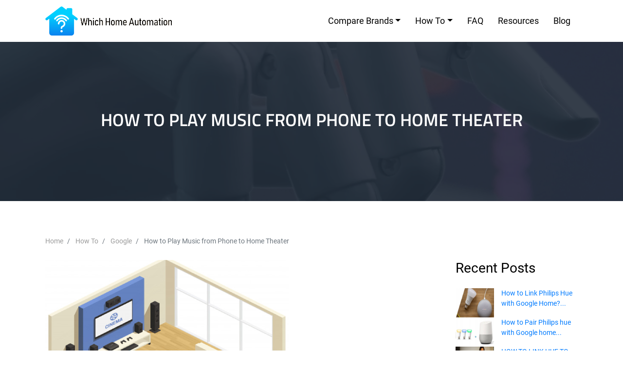

--- FILE ---
content_type: text/html; charset=UTF-8
request_url: https://www.whichhomeautomation.com/how-to/google/play-music-from-phone-to-home-theater/
body_size: 9337
content:
<!DOCTYPE html>
<html lang="en">
    <head>
        <meta charset="utf-8">
        <meta http-equiv="X-UA-Compatible" content="IE=edge">
        <meta name="viewport" content="width=device-width, initial-scale=1">
        <meta http-equiv="content-language" content="en-us">
        <meta name="viewport" content="width=device-width, height=device-height, initial-scale=1.0, maximum-scale=1.0, user-scalable=0">
        <link rel="canonical" href="https://www.whichhomeautomation.com/how-to/google/play-music-from-phone-to-home-theater/" />
        <title>How to Play Music from Phone to Home Theater? | Smart Theater</title>
        <meta name="description" content="How to Play Music from Phone to Home Theater? Here are the methods to play music from a phone to a home theater system via USB. Check out the product now!"/>
        <meta name="keywords" content="play music from phone to home theater, how to play music from phone, home theater system, Play Music From Phone, Home Theater Music From Phone, Home Theater, play Music from Phone to Home Theater"/>
        <meta property="og:title" content="How to Play Music from Phone to Home Theater? | Smart Theater"/>
        <meta property="og:description" content="How to Play Music from Phone to Home Theater? Here are the methods to play music from a phone to a home theater system via USB. Check out the product now!"/>
        <meta property="og:url" content="https://www.whichhomeautomation.com/"/>
        <meta property="og:image" content="https://www.whichhomeautomation.com/how-to/images/play-music-phone-to-home-theater.png"/>
                <link rel="preconnect" href="https://fonts.googleapis.com">
<link rel="preconnect" href="https://fonts.gstatic.com" crossorigin>
<!--<link href="https://fonts.googleapis.com/css2?family=Barlow+Condensed:wght@400;500&family=Roboto:wght@400;700&family=Titillium+Web:wght@400;600;700&display=swap" rel="preload" as="style">-->
<link rel="preload" href="https://fonts.gstatic.com/s/roboto/v30/KFOmCnqEu92Fr1Mu4mxK.woff2" as="font" type="font/woff2" fetchpriority="high" crossorigin>
<link rel="preload" href="https://fonts.gstatic.com/s/roboto/v30/KFOlCnqEu92Fr1MmWUlfBBc4.woff2" as="font" type="font/woff2" fetchpriority="high" crossorigin>
<link rel="preload" href="https://fonts.gstatic.com/s/titilliumweb/v15/NaPecZTIAOhVxoMyOr9n_E7fdMPmDQ.woff2" as="font" type="font/woff2" fetchpriority="high" crossorigin>
<link rel="preload" href="https://fonts.gstatic.com/s/titilliumweb/v15/NaPDcZTIAOhVxoMyOr9n_E7ffBzCGItzYw.woff2" as="font" type="font/woff2" fetchpriority="high" crossorigin>
<link rel="preload" href="https://fonts.gstatic.com/s/titilliumweb/v15/NaPDcZTIAOhVxoMyOr9n_E7ffHjDGItzYw.woff2" as="font" type="font/woff2" fetchpriority="high" crossorigin>
<link href="/fonts/fontawesome-webfont.woff2" rel="preload" as="style" fetchpriority="high">
<link href="/css/bootstrap.min.css" rel="preload" as="style" fetchpriority="high">
<link href="/css/style.min.css" rel="preload" as="style" fetchpriority="high">
<link href="/css/bootstrap.min.css" rel="stylesheet" fetchpriority="high" fetchpriority="high">
<link rel="preload" href="/css/font-awesome.min.css" as="style" onload="this.onload=null;this.rel='stylesheet'"  fetchpriority="low">
<link rel="preload" href="/css/jquery-confirm.min.css" as="style" onload="this.onload=null;this.rel='stylesheet'">
<link href="/css/style.min.css" rel="stylesheet" fetchpriority="high">
        <!-- Google Tag Manager -->
<script>(function(w,d,s,l,i){w[l]=w[l]||[];w[l].push({'gtm.start':
new Date().getTime(),event:'gtm.js'});var f=d.getElementsByTagName(s)[0],
j=d.createElement(s),dl=l!='dataLayer'?'&l='+l:'';j.async=true;j.src=
'https://www.googletagmanager.com/gtm.js?id='+i+dl;f.parentNode.insertBefore(j,f);
})(window,document,'script','dataLayer','GTM-WQVFKP9');</script>
<!-- End Google Tag Manager -->

<!-- Hotjar Tracking Code for https://whichhomeautomation.com/ -->
<script>
    (function(h,o,t,j,a,r){
        h.hj=h.hj||function(){(h.hj.q=h.hj.q||[]).push(arguments)};
        h._hjSettings={hjid:1346709,hjsv:6};
        a=o.getElementsByTagName('head')[0];
        r=o.createElement('script');r.async=1;
        r.src=t+h._hjSettings.hjid+j+h._hjSettings.hjsv;
        a.appendChild(r);
    })(window,document,'https://static.hotjar.com/c/hotjar-','.js?sv=');
</script>        <link href="/how-to/how-to.css" rel="stylesheet">
    </head>
    <body class="detail">
        <!-- Google Tag Manager (noscript) -->
<noscript><iframe src="https://www.googletagmanager.com/ns.html?id=GTM-WQVFKP9"
height="0" width="0" style="display:none;visibility:hidden"></iframe></noscript>
<!-- End Google Tag Manager (noscript) -->        <header>
	<nav class="navbar navbar-expand-lg navbar-light bg-light">
	  <div class="container" itemscope itemtype="https://schema.org/Organization">
		  <a class="navbar-brand" href="https://www.whichhomeautomation.com/" itemprop="url" title="Which Home Automation">
		  	<div itemscope itemtype="https://schema.org/ImageObject">
				<meta itemprop="name" content="Home Automation Reviews">
				<img itemprop="contentUrl" alt="Home Automation Reviews" src="https://www.whichhomeautomation.com/images/logo.png" width="260" height="60" loading="lazy">
				<meta itemprop="datePublished" content="2024-07-20">
				<meta itemprop="description" content="Find home automation reviews and information in our website. You can read our customer live reviews.">
			</div>
  		  </a> 
		  <meta itemprop="name" content="whichhomeautomation">         
		  <button class="navbar-toggler" type="button" data-toggle="collapse" data-target="#whichhomenavbar" aria-controls="whichhomenavbar" aria-expanded="false" aria-label="Toggle navigation">
			<span class="navbar-toggler-icon"></span>
		  </button>
		  <div class="collapse navbar-collapse" id="whichhomenavbar">
			<ul class="navbar-nav ml-auto">			  
			  <li class="nav-item dropdown">
				<a class="nav-link dropdown-toggle" href="#" id="compare-brands" data-toggle="dropdown" aria-haspopup="true" aria-expanded="false">Compare Brands</a>
				<div class="dropdown-menu" aria-labelledby="compare-brands">
				  <a class="dropdown-item" href="/best/top-home-automation-systems-by-ratings/">Top Brands by Rating</a>
				  <a class="dropdown-item" href="/best/top-home-automation-systems-by-reviews/">Top Brands by Reviews</a>
				  <!--<a class="dropdown-item" href="/best/top-home-automation-systems-by-votes/">Top Brands by Votes</a>-->
				</div>
			  </li>
				<li class="nav-item dropdown howto-drop">
				<a class="nav-link dropdown-toggle" href="/how-to/" id="navbarDropdownMenuLink">How To</a>
				<div class="dropdown-menu" aria-labelledby="navbarDropdownMenuLink">
				  <a class="dropdown-item" href="/how-to/google/">Google</a>
					<a class="dropdown-item" href="/how-to/amazon/">Amazon</a>
					<a class="dropdown-item" href="/how-to/z-wave/">Z-Wave</a>
					<a class="dropdown-item" href="/how-to/zigbee/">Zigbee</a>
				</div>
			  </li>			  
			  <li class="nav-item">
				<a class="nav-link" href="/faq/">FAQ</a>
			  </li>
			  <li class="nav-item">
				<a class="nav-link" href="/resources/">Resources</a>
			  </li>			 
			  <li class="nav-item">
				<a class="nav-link" href="/blog/">Blog</a>
			  </li>
			</ul>
		  </div>
	  </div>
	</nav>
</header>
        <main>
            <section class="inner-banner">
                <div class="container">
                    <h1 class="h1">How to Play Music from Phone to Home Theater</h1>
                </div>
            </section>
            <section class="blog-listing">
                <div class="container">
                    <div class="row pt-0">
                        <div class="col-md-12">
                            <nav aria-label="breadcrumb">
                                <ol class="breadcrumb" itemscope itemtype="https://schema.org/BreadcrumbList">
                                    <li class="breadcrumb-item" itemprop="itemListElement" itemscope itemtype="https://schema.org/ListItem">
                                        <a itemprop="item" href="https://www.whichhomeautomation.com/">
                                        <span itemprop="name">Home</span></a>
                                        <meta itemprop="position" content="1" />
                                    </li>
                                    <li class="breadcrumb-item" itemprop="itemListElement" itemscope itemtype="https://schema.org/ListItem">
                                        <a itemprop="item" href="https://www.whichhomeautomation.com/how-to/">
                                        <span itemprop="name">How To</span></a>
                                        <meta itemprop="position" content="2" />
                                    </li>
                                    <li class="breadcrumb-item" itemprop="itemListElement" itemscope itemtype="https://schema.org/ListItem">
                                        <a itemprop="item" href="https://www.whichhomeautomation.com/how-to/google/">
                                        <span itemprop="name">Google</span></a>
                                        <meta itemprop="position" content="3" />
                                    </li>
                                    <li class="breadcrumb-item active" aria-current="page" itemprop="itemListElement" itemscope itemtype="https://schema.org/ListItem">
                                        <span itemprop="name">How to Play Music from Phone to Home Theater</span>
                                        <meta itemprop="position" content="4" />
                                    </li>
                                </ol>
                            </nav>                                    
                        </div>
                    </div>
                    <div class="row">
                        <article class="col-lg-9" id="post-192">
                            <figure class="post-thumbnail">
                                <img src="https://www.whichhomeautomation.com/how-to/images/play-music-phone-to-home-theater.png" alt="Play Music from Phone to Home Theater" class="img-fluid">
                            </figure>
                            <div class="post-info">
                                <ul>
                                    <li>Mar 19,2020</li>
                                </ul>
                            </div>
                            <div class="post-content">
                                <h2>How to Play Music from Phone to Home Theater System via USB?</h2>

<p>Technology has made it easy to make communication among various devices&mdash;at the same time&mdash;possible. The home theater is one large system that makes your entertainment possible. Apart from watching movies, you can enjoy your music. <strong>Yes, enjoy your music!</strong></p>

<h2>How to Connect Phone to Home Theater?</h2>

<p>Enjoying your music may mean you stream your music directly from your phone to your home theater system. Is this possible? Yes, it is. Let&rsquo;s see <strong>How to Play Music from Phone to Home Theater</strong>, system via USB.</p>

<p>First, you need to check if the TV&mdash;home theater system&mdash;has <strong>USB ports</strong>. Again, you need to keep in mind that most USB ports are one-way traffic; they are set for one thing not the other. The ports are mostly for inserting a pen drive. This means that phones are not accepted, because this would require the driver to be in a position to communicate with the device.</p>

<p>In most cases, the communication between the driver and the device is for a specific reason&mdash;either for accepting music or movies in the right format and then giving output while other USB ports are just for taking a pen drive for the sole purpose of software updates or servicing.</p>

<p>In most cases, electronic devices which share a brand easily communicate. For example, a <strong>4G Samsung phone</strong> easily connects to a Samsung television via a USB data cable.</p>

<p>Here is how the connection works;</p>

<h2>Method 1 - How to Play Music from Phone to Home Theater System via USB?</h2>

<p>In the USB port of your LED, connect one end of the <strong>USB cable to the USB port</strong> of the TV. Connect the other end of the USB cable to the phone. Switch on the TV. As the TV turns on, turn the switching from AV 1 to Media.</p>

<p>On clicking Media on the screen, a menu comprising of PHOTO, MUSIC, MOVIE, and TEXT, will appear on your left-hand side facing the screen. Once the connection is complete, you&#39;ll now play music from your phone to the home theater through USB. You&#39;ll be able to do this by either playing music on your phone&rsquo;s SD card (capacity) or in another app such as YouTube.</p>

<p>Move to the Settings of your phone. Click on &ldquo;About&rdquo; then move to &ldquo;Software Info.&rdquo; Once in the Software Info, severally click on &ldquo;Build number&rdquo; until a message that states, &ldquo;You are now a developer,&rdquo; pops up. Revert to &ldquo;Developer Options&rdquo; of the setting&rsquo;s menu. Turn on the Developer Options by clicking on &ldquo;On&rdquo;. Further downwards on Developer Options, turn on Debugging.</p>

<p>Back on the screen of your TV, you should see the <strong>SD card </strong>of your phone displayed. If not, turn on Storage in the settings section on your phone. Check back if your phone&rsquo;s SD card has been displayed on your TV screen. By clicking on the SD card, it takes you straight to your phone&rsquo;s storage. From there you can access your songs and play them directly in your home theater.</p>

<h2>Alternative Method - How to Play Music from Phone to Home Theater System via USB?</h2>

<p>In case your electronic devices are not of the same brand, you can still connect your phone to the home theater system via USB. However, this time around, you will need to introduce a laptop and an HDMI cable to your list of requirements.</p>

<p>In the <strong>About</strong> section of your phone&rsquo;s <strong>Settings</strong>, click on <strong>Software Info</strong> then click severally on <strong>Build Number</strong> until the &ldquo;You are now a developer&rdquo; message pops up. Return to <strong>Settings</strong> and turn on <strong>Developer options</strong>. On the same menu, enable <strong>USB Debugging</strong>.</p>

<p>From your laptop, plug the USB cable into your phone and turn the phone on. Open your browser and download an application called MirrorGO by searching &ldquo;bit.ly/mgo81.&rdquo; You should download the file despite the security warning displayed. Install the downloaded file by clicking on &ldquo;Custom Install,&rdquo; then &ldquo;Start Now&rdquo; followed by &ldquo;Here we go.&rdquo; Under the &ldquo;Choose device&rdquo; option, you should see the name of your phone. Select it.</p>

<p>Use the <strong>HDMI cable</strong> to connect your laptop to your TV. On the TV screen, you will see both your phone and the laptop. This means the connection is complete and you can access your phone&rsquo;s apps and storage.</p>

<h2><strong>Moving Forward,&nbsp;</strong></h2>

<p>Once the connection is complete, you can now play music from your phone to the home theater via USB. You can do this by either playing music on your <strong>phone&rsquo;s SD card (storage)</strong> or in another app such as YouTube.</p>

<p>That&rsquo;s it. Enjoy your music!</p>

<p><a href="https://www.whichhomeautomation.com/how-to/google/how-to-set-up-google-home-wifi/"><span style="color:#000000; font-family:Calibri,Arial; font-size:12pt">How to Set Up Google Home Wifi</span> </a></p>

<p><a href="https://shop.ezlo.com/"><img alt="Zenic wifi Smart Bulb Socket" src="https://m.media-amazon.com/images/I/61XF7nEXy2L._AC_UL320_ML3_.jpg" /></a></p>

<p><strong>Related Resources</strong></p>

<p><a href="https://www.ezlo.com/wifi-devices-for-home/">WIFI Smart Valve</a></p>

<p><strong>Smart Home Automation</strong><br />
<a href="https://www.ezlo.com/liftmaster-security-plus-2-0/">Liftmaster Security Plus 2 0</a></p>                            </div>
                            <div class="clearfix"></div><hr/>
                            <div class="post-social">
                                <p>Be Sociable, Share!</p>
                                <ul>
                                    <li><a href="https://www.facebook.com/sharer.php?u=https://www.whichhomeautomation.com/how-to/google/play-music-from-phone-to-home-theater/" target="_blank"><i class="fa fa-facebook-square"></i></a></li>
                                    <li><a href="https://twitter.com/intent/tweet?url=https://www.whichhomeautomation.com/how-to/google/play-music-from-phone-to-home-theater/" target="_blank"><i class="fa fa-twitter"></i></a></li>
                                    <li><a href="https://www.linkedin.com/shareArticle?mini=true&url=https://www.whichhomeautomation.com/how-to/google/play-music-from-phone-to-home-theater/" target="_blank"><i class="fa fa-linkedin-square"></i></a></li>
                                    <li><a href="http://www.reddit.com/submit?url=https://www.whichhomeautomation.com/how-to/google/play-music-from-phone-to-home-theater/" target="_blank"><i class="fa fa-reddit"></i></a></li>
                                </ul>
                            </div>
                            <div class="clearfix"></div>
                        </article>
                        <aside class="col-lg-3">
                                    <div class="recent-reviews-title">
        <h3>Recent Posts</h3>
    </div>
    <div class="recent_posts">
                    <div class="row">
                <div class="col-md-4 pr-0">
                    <a href="https://www.whichhomeautomation.com/how-to/google/link-philips-hue-with-google-home/">
                        <img src="https://www.whichhomeautomation.com/how-to/images/link-philips-hue-with-google-home-105x80.png" alt="Link Philips hue with Google home" class="img-fluid">
                    </a>
                </div>
                <div class="col-md-8 pr-0">
                    <a href="https://www.whichhomeautomation.com/how-to/google/link-philips-hue-with-google-home/"> <p>How to Link Philips Hue with Google Home?...</p></a>
                </div>
            </div>
                    <div class="row">
                <div class="col-md-4 pr-0">
                    <a href="https://www.whichhomeautomation.com/how-to/google/pair-philips-hue-with-google-home/">
                        <img src="https://www.whichhomeautomation.com/how-to/images/pair-philips-hue-with-google-home-105x80.png" alt="Pair Philips hue with Google home" class="img-fluid">
                    </a>
                </div>
                <div class="col-md-8 pr-0">
                    <a href="https://www.whichhomeautomation.com/how-to/google/pair-philips-hue-with-google-home/"> <p>How to Pair Philips hue with Google home...</p></a>
                </div>
            </div>
                    <div class="row">
                <div class="col-md-4 pr-0">
                    <a href="https://www.whichhomeautomation.com/how-to/google/link-hue-to-google-for-ease-of-control/">
                        <img src="https://www.whichhomeautomation.com/how-to/images/link-hue-to-google-for-ease-of-control-105x80.png" alt="link Hue to Google Home for Ease of Control" class="img-fluid">
                    </a>
                </div>
                <div class="col-md-8 pr-0">
                    <a href="https://www.whichhomeautomation.com/how-to/google/link-hue-to-google-for-ease-of-control/"> <p>HOW TO LINK HUE TO GOOGLE HOME...</p></a>
                </div>
            </div>
            </div>
        
    <!-- <hr class="margin-35"> -->
                        </aside>
                    </div>
                </div>
            </section>
        </main>
        <!-- Footer -->
        <footer>
	<div class="container">
	  <div class="row">
	  <div class="col-md-3 quick-links-list">
			<img src="/images/footer-logo.png" width="174" height="70" loading="lazy" class="img-fluid" alt="Which Home Automation is Best?">
 	  </div>
		<div class="col-md-6">
			<div class="quick-links-list">
				<div class="row">
					<div class="quick-links-title">
						<span>QUICK LINKS</span>
					</div>
					<div class="col-md-8">
						<div class="row">
							<div class="col-md-4">
								<ul>
									<li><a href="/">Home</a></li>
									<li><a href="/z-wave.php">Z-Wave</a></li>
								</ul>
							</div>
							<div class="col-md-8">
								<div class="row">
									<div class="col-md-6">
										<ul>
											<li><a href="/about-us/">About Us</a></li>
											<li><a href="/faq/">FAQ</a></li>
										</ul>
									</div>
									<div class="col-md-6">
										<ul>
											<li><a href="/resources/">Resources</a></li>
											<li><a href="/contact-us/">Contact Us</a></li>
										</ul>
									</div>
								</div>
							</div>
						</div>
					</div>
				</div>
			</div>
		</div>
		<div class="col-md-3">
			<ul class="footer-social">
				<li><a href="https://www.facebook.com/Whichhomeautomationcom-2490448454333645/" target="_blank"><i class="fa fa-facebook"></i></a></li>
				<li><a href="https://www.twitter.com/whichhomeautom2" target="_blank"><i class="fa fa-twitter"></i></a></li>
				<li><a href="https://www.linkedin.com/company/whichhomeautomation-com/" target="_blank"><i class="fa fa-linkedin"></i></a></li>
				<li><a href="https://www.youtube.com/channel/UCn5iR--QJfr7uvKrU8F8LJg?view_as=subscriber" target="_blank"><i class="fa fa-youtube"></i></a></li>
				<li><a href="https://in.pinterest.com/whichhomeautomationsystems/" target="_blank"><i class="fa fa-pinterest-p"></i></a></li>
			</ul>
		</div>
	  </div>
	  <div class="row footer-bottom">
		<div class="col-md-12 text-center">
			@All Rights Reserved. 2026 &copy; whichhomeautomation.com
		</div>
	  </div>
	</div>
</footer>        <!-- Bootstrap core JavaScript -->
        <script src="/js/jquery.min.js"></script>
<script src="https://www.google.com/recaptcha/api.js" defer></script>
<script src="/js/jquery.validate.min.js" defer></script>
<script src="/js/bootstrap.min.js"></script>
<script src="/js/jquery-confirm.min.js"></script>
<!--<script src="/js/Chart.extensions.js"></script>-->
<script src="/review_includes/js/jquery.barrating.min.js"></script>
<script src="/js/custom.min.js" defer></script>
<!-- <script src="/js/browserdetect.js"></script>
<script src="/js/flashdetect.js"></script>
<script src="/js/utm5.min.js"></script>   -->
        <script>
            $(document).ready(function () {

                $('#brand').change(function () {
                    var selected_brand = $('option:selected', this).val();
                    $.ajax({
                        type: "POST",
                        url: "https://www.whichhomeautomation.com/getProducts.php",
                        data: {brand: selected_brand},
                        dataType: "json",
                        success: function (response) {
                            $("#products").empty().append(response.html);
                        },
                        error: function (response) {
                            alert('ajax error' + JSON.stringify(response));
                        }
                    });
                });

                jQuery.validator.addMethod("alpha", function (value, element) {
                    return this.optional(element) || /^[a-z\s]+$/i.test(value);
                }, "Please enter alphabetical characters only.");

                jQuery.validator.addMethod("ckeckPhone", function (value, element) {
                    var found = false;
                    value = $.trim(value);
                    var regx = /^\+?([0-9]{1,3})\)?[-. ]?([0-9]{1,4})[-. ]?([0-9]{2,8})[-. ]?([0-9]{2,8})?$/;
                    if (value.match(regx) && (value.match(/\d/g).length >= 7 && value.match(/\d/g).length <= 15)) {
                        return true; // no error
                    } else {
                        return false;
                    }
                }, "Please enter valid Phone Number.");

                if ($("#member-form").length) {
                    var member_form = $("#member-form")
                    var validator = $("#member-form").validate({
                        ignore: [],
                        rules: {
                            brand: {
                                required: true
                            },
                            products: {
                                required: true
                            },
                            quantity: {
                                required: true
                            },
                            first_name: {
                                required: true,
                                alpha: true
                            },
                            email: {
                                required: true,
                                email: true
                            },
                            phone: {
                                required: true,
                                ckeckPhone: true
                            }
                        },
                        messages: {
                            brand: {
                                required: 'Brand is required.'
                            },
                            products: {
                                required: 'Products is required.'
                            },
                            quantity: {
                                required: 'Quantity is required.'
                            },
                            first_name: {
                                required: 'Name is required.',
                                alpha: 'Alphabets only allowed.'
                            },
                            email: {
                                required: 'Email address is required.',
                                email: 'Please enter valid email address.'
                            },
                            phone: {
                                required: 'Phone number is required.'
                            }
                        },
                        errorPlacement: function (error, element) {
                            error.insertAfter(element);
                        },
                        submitHandler: function (form) {
                            var formData = member_form.serializeArray();
                            var href = $('#member-form').attr('action');
                            var btn_submit = $('#btn-submit');

                            $.ajax({
                                type: "POST",
                                url: href,
                                data: formData,
                                dataType: "json",
                                success: function (response) {
                                    if (response.hasOwnProperty('fieldname') && response.fieldname.length) {
                                        $.each(response.fieldname, function (i, item) {
                                            member_form.find("." + item.key + "-error").html(item.msg).show();
                                        });
                                    } else if (response.success) {
                                        // $("#loading_overlay").hide(500, function() {alert(response.msg);});
                                        alert(response.mssg);
                                        $('input[type=text], textarea, input[type=email]').val('');
                                        $('select').prop('selectedIndex', 0);
                                        $('input[type=checkbox], input[type=radio]').prop('checked', false);
                                    }
                                },
                                error: function (response) {
                                    alert('ajax error' + JSON.stringify(response));
                                },
                                beforeSend: function () {
                                    //$("#loading_overlay").show();
                                    btn_submit.attr("disabled", "disabled");
                                },
                                complete: function () {
                                    //$("#loading_overlay").hide();
                                    btn_submit.removeAttr("disabled");
                                }
                            });
                            return false;
                        }
                    });
                }
            });
        </script>
<script>
var getUrlParams = function(url) {
    var params = {};
    (url + '?').split('?')[1].split('&').forEach(function(pair) {
        pair = (pair + '=').split('=').map(decodeURIComponent);
        if (pair[0].length) {
            params[pair[0]] = pair[1];
        }
    });
    return params;
};

var getUrlHost = function(url) {
    return (url + '?').split('?')[0];
};

var replaceAFvalue = function() {
	var rf_url = '';
	var rl_url = '/how-to/google/play-music-from-phone-to-home-theater/';
	var	s_track = "";
	var afid = "";
	afid = (s_track != '') ? s_track : afid;
	var keyword_param = "";
	$("a").not('.maintain-hashonly').each(function() {
		href = $(this).attr('href');
		afid = (s_track != "") ? s_track : afid;
		if (typeof href  !== typeof undefined && href  !== false) {
			var exception = ['facebook.com', 'twitter.com', 'linkedin.com', 'google.com', 'youtube.com', 'javascript', 'secure.', 'tel:', 'mailto:', 'instantssl.com', 'whichssl.com', 'positivessl.com', 'enterprisessl.com', 'ssl.comodo.com', 'comodoca.com', 'evsslcertificate.com', 'optimumssl.com', '#', 'amazon.com', 'amzn.to'];
			var temp = true;
			$.each(exception, function( index, value ) {
				if(href.toLowerCase().indexOf(value) >= 0) {
					temp = false;
					return false;
				}
			});

			if(temp) {
				var pars;
            	pars = getUrlParams(href);

            	var af = (pars['afid']) ? pars['afid'] : (pars['af']) ? pars['af'] : (pars['afl']) ? pars['afl'] : '';
	            if (pars['afid'] || pars['af'] || pars['afl']) {
	                delete pars['afid'];
	                delete pars['af'];
	                delete pars['afl'];
	            }

	            if (pars['keyword'])
	            	delete pars['keyword'];

        		var str = [];

	            for (var i in pars) {
            		str.push(i + '=' + pars[i]);
	            }

        		var new_href;
        		new_href = str.join('&');

        		if (new_href.length) {
            		new_href = getUrlHost(href) + '?' + new_href;
            		if(afid !="")
            			new_href = new_href + '&af=' + afid;
            		else if(af !="")
            			new_href = new_href + '&af=' + af;
        		} else {
        			new_href = getUrlHost(href);
            		if(new_href.indexOf("#") != -1) {
						urlsplit = new_href.split('#');
						new_href = urlsplit[0];
						if(afid !="")
							new_href = new_href + '?af=' + afid;
						else if(af !="")
							new_href = new_href + '?af=' + af;
						new_href = new_href + "#"+urlsplit[1];
					} else {
						new_href = new_href;
						if(afid !="")
							new_href = new_href + '?af=' + afid;
						else if(af !="")
							new_href = new_href + '?af=' + af;
					}
        		}

        		if(keyword_param!=""){
        			var key_param = 'keyword=' + keyword_param;
        			if(new_href.indexOf("?") != -1)
        				new_href = new_href + '&'+key_param;
        			else if(new_href.indexOf("#") != -1) {
        				urlsplit = new_href.split('#');
        				new_href = urlsplit[0] + '&'+key_param + "#" + urlsplit[1];
        			} else
        				new_href = new_href + '?'+key_param;
        		}

        		af = "";
				$(this).attr('href', new_href);
				new_href = "";
			}
		}
	});
}

var s_track_onload = window.onload;
window.onload = function() {
	if (s_track_onload)
		s_track_onload();

	replaceAFvalue();

	$(".shouldmainhashonly a").each(function(){
		href = $(this).attr('href');
		if(href.indexOf("#") != -1) {
			urlsplit = href.split('#');
			$(this).attr('href', "#"+urlsplit[1]);
		}
	});

}
</script>
    </body>
</html>


--- FILE ---
content_type: text/css
request_url: https://www.whichhomeautomation.com/css/style.min.css
body_size: 44948
content:
@font-face{font-family:'Barlow Condensed';font-style:normal;font-weight:400;font-display:swap;src:url(https://fonts.gstatic.com/s/barlowcondensed/v12/HTx3L3I-JCGChYJ8VI-L6OO_au7B6x7T2kn3.woff2) format('woff2');unicode-range:U+0102-0103,U+0110-0111,U+0128-0129,U+0168-0169,U+01A0-01A1,U+01AF-01B0,U+1EA0-1EF9,U+20AB}@font-face{font-family:'Barlow Condensed';font-style:normal;font-weight:400;font-display:swap;src:url(https://fonts.gstatic.com/s/barlowcondensed/v12/HTx3L3I-JCGChYJ8VI-L6OO_au7B6x_T2kn3.woff2) format('woff2');unicode-range:U+0100-024F,U+0259,U+1E00-1EFF,U+2020,U+20A0-20AB,U+20AD-20CF,U+2113,U+2C60-2C7F,U+A720-A7FF}@font-face{font-family:'Barlow Condensed';font-style:normal;font-weight:400;font-display:swap;src:url(https://fonts.gstatic.com/s/barlowcondensed/v12/HTx3L3I-JCGChYJ8VI-L6OO_au7B6xHT2g.woff2) format('woff2');unicode-range:U+0000-00FF,U+0131,U+0152-0153,U+02BB-02BC,U+02C6,U+02DA,U+02DC,U+2000-206F,U+2074,U+20AC,U+2122,U+2191,U+2193,U+2212,U+2215,U+FEFF,U+FFFD}@font-face{font-family:'Barlow Condensed';font-style:normal;font-weight:500;font-display:swap;src:url(https://fonts.gstatic.com/s/barlowcondensed/v12/HTxwL3I-JCGChYJ8VI-L6OO_au7B4-Lwz3nWuZEC.woff2) format('woff2');unicode-range:U+0102-0103,U+0110-0111,U+0128-0129,U+0168-0169,U+01A0-01A1,U+01AF-01B0,U+1EA0-1EF9,U+20AB}@font-face{font-family:'Barlow Condensed';font-style:normal;font-weight:500;font-display:swap;src:url(https://fonts.gstatic.com/s/barlowcondensed/v12/HTxwL3I-JCGChYJ8VI-L6OO_au7B4-Lwz3jWuZEC.woff2) format('woff2');unicode-range:U+0100-024F,U+0259,U+1E00-1EFF,U+2020,U+20A0-20AB,U+20AD-20CF,U+2113,U+2C60-2C7F,U+A720-A7FF}@font-face{font-family:'Barlow Condensed';font-style:normal;font-weight:500;font-display:swap;src:url(https://fonts.gstatic.com/s/barlowcondensed/v12/HTxwL3I-JCGChYJ8VI-L6OO_au7B4-Lwz3bWuQ.woff2) format('woff2');unicode-range:U+0000-00FF,U+0131,U+0152-0153,U+02BB-02BC,U+02C6,U+02DA,U+02DC,U+2000-206F,U+2074,U+20AC,U+2122,U+2191,U+2193,U+2212,U+2215,U+FEFF,U+FFFD}@font-face{font-family:Roboto;font-style:normal;font-weight:400;font-display:swap;src:url(https://fonts.gstatic.com/s/roboto/v30/KFOmCnqEu92Fr1Mu72xKOzY.woff2) format('woff2');unicode-range:U+0460-052F,U+1C80-1C88,U+20B4,U+2DE0-2DFF,U+A640-A69F,U+FE2E-FE2F}@font-face{font-family:Roboto;font-style:normal;font-weight:400;font-display:swap;src:url(https://fonts.gstatic.com/s/roboto/v30/KFOmCnqEu92Fr1Mu5mxKOzY.woff2) format('woff2');unicode-range:U+0301,U+0400-045F,U+0490-0491,U+04B0-04B1,U+2116}@font-face{font-family:Roboto;font-style:normal;font-weight:400;font-display:swap;src:url(https://fonts.gstatic.com/s/roboto/v30/KFOmCnqEu92Fr1Mu7mxKOzY.woff2) format('woff2');unicode-range:U+1F00-1FFF}@font-face{font-family:Roboto;font-style:normal;font-weight:400;font-display:swap;src:url(https://fonts.gstatic.com/s/roboto/v30/KFOmCnqEu92Fr1Mu4WxKOzY.woff2) format('woff2');unicode-range:U+0370-03FF}@font-face{font-family:Roboto;font-style:normal;font-weight:400;font-display:swap;src:url(https://fonts.gstatic.com/s/roboto/v30/KFOmCnqEu92Fr1Mu7WxKOzY.woff2) format('woff2');unicode-range:U+0102-0103,U+0110-0111,U+0128-0129,U+0168-0169,U+01A0-01A1,U+01AF-01B0,U+1EA0-1EF9,U+20AB}@font-face{font-family:Roboto;font-style:normal;font-weight:400;font-display:swap;src:url(https://fonts.gstatic.com/s/roboto/v30/KFOmCnqEu92Fr1Mu7GxKOzY.woff2) format('woff2');unicode-range:U+0100-024F,U+0259,U+1E00-1EFF,U+2020,U+20A0-20AB,U+20AD-20CF,U+2113,U+2C60-2C7F,U+A720-A7FF}@font-face{font-family:Roboto;font-style:normal;font-weight:400;font-display:swap;src:url(https://fonts.gstatic.com/s/roboto/v30/KFOmCnqEu92Fr1Mu4mxK.woff2) format('woff2');unicode-range:U+0000-00FF,U+0131,U+0152-0153,U+02BB-02BC,U+02C6,U+02DA,U+02DC,U+2000-206F,U+2074,U+20AC,U+2122,U+2191,U+2193,U+2212,U+2215,U+FEFF,U+FFFD}@font-face{font-family:Roboto;font-style:normal;font-weight:700;font-display:swap;src:url(https://fonts.gstatic.com/s/roboto/v30/KFOlCnqEu92Fr1MmWUlfCRc4EsA.woff2) format('woff2');unicode-range:U+0460-052F,U+1C80-1C88,U+20B4,U+2DE0-2DFF,U+A640-A69F,U+FE2E-FE2F}@font-face{font-family:Roboto;font-style:normal;font-weight:700;font-display:swap;src:url(https://fonts.gstatic.com/s/roboto/v30/KFOlCnqEu92Fr1MmWUlfABc4EsA.woff2) format('woff2');unicode-range:U+0301,U+0400-045F,U+0490-0491,U+04B0-04B1,U+2116}@font-face{font-family:Roboto;font-style:normal;font-weight:700;font-display:swap;src:url(https://fonts.gstatic.com/s/roboto/v30/KFOlCnqEu92Fr1MmWUlfCBc4EsA.woff2) format('woff2');unicode-range:U+1F00-1FFF}@font-face{font-family:Roboto;font-style:normal;font-weight:700;font-display:swap;src:url(https://fonts.gstatic.com/s/roboto/v30/KFOlCnqEu92Fr1MmWUlfBxc4EsA.woff2) format('woff2');unicode-range:U+0370-03FF}@font-face{font-family:Roboto;font-style:normal;font-weight:700;font-display:swap;src:url(https://fonts.gstatic.com/s/roboto/v30/KFOlCnqEu92Fr1MmWUlfCxc4EsA.woff2) format('woff2');unicode-range:U+0102-0103,U+0110-0111,U+0128-0129,U+0168-0169,U+01A0-01A1,U+01AF-01B0,U+1EA0-1EF9,U+20AB}@font-face{font-family:Roboto;font-style:normal;font-weight:700;font-display:swap;src:url(https://fonts.gstatic.com/s/roboto/v30/KFOlCnqEu92Fr1MmWUlfChc4EsA.woff2) format('woff2');unicode-range:U+0100-024F,U+0259,U+1E00-1EFF,U+2020,U+20A0-20AB,U+20AD-20CF,U+2113,U+2C60-2C7F,U+A720-A7FF}@font-face{font-family:Roboto;font-style:normal;font-weight:700;font-display:swap;src:url(https://fonts.gstatic.com/s/roboto/v30/KFOlCnqEu92Fr1MmWUlfBBc4.woff2) format('woff2');unicode-range:U+0000-00FF,U+0131,U+0152-0153,U+02BB-02BC,U+02C6,U+02DA,U+02DC,U+2000-206F,U+2074,U+20AC,U+2122,U+2191,U+2193,U+2212,U+2215,U+FEFF,U+FFFD}@font-face{font-family:'Titillium Web';font-style:normal;font-weight:400;font-display:swap;src:url(https://fonts.gstatic.com/s/titilliumweb/v15/NaPecZTIAOhVxoMyOr9n_E7fdM3mDbRS.woff2) format('woff2');unicode-range:U+0100-024F,U+0259,U+1E00-1EFF,U+2020,U+20A0-20AB,U+20AD-20CF,U+2113,U+2C60-2C7F,U+A720-A7FF}@font-face{font-family:'Titillium Web';font-style:normal;font-weight:400;font-display:swap;src:url(https://fonts.gstatic.com/s/titilliumweb/v15/NaPecZTIAOhVxoMyOr9n_E7fdMPmDQ.woff2) format('woff2');unicode-range:U+0000-00FF,U+0131,U+0152-0153,U+02BB-02BC,U+02C6,U+02DA,U+02DC,U+2000-206F,U+2074,U+20AC,U+2122,U+2191,U+2193,U+2212,U+2215,U+FEFF,U+FFFD}@font-face{font-family:'Titillium Web';font-style:normal;font-weight:600;font-display:swap;src:url(https://fonts.gstatic.com/s/titilliumweb/v15/NaPDcZTIAOhVxoMyOr9n_E7ffBzCGIVzY4SY.woff2) format('woff2');unicode-range:U+0100-024F,U+0259,U+1E00-1EFF,U+2020,U+20A0-20AB,U+20AD-20CF,U+2113,U+2C60-2C7F,U+A720-A7FF}@font-face{font-family:'Titillium Web';font-style:normal;font-weight:600;font-display:swap;src:url(https://fonts.gstatic.com/s/titilliumweb/v15/NaPDcZTIAOhVxoMyOr9n_E7ffBzCGItzYw.woff2) format('woff2');unicode-range:U+0000-00FF,U+0131,U+0152-0153,U+02BB-02BC,U+02C6,U+02DA,U+02DC,U+2000-206F,U+2074,U+20AC,U+2122,U+2191,U+2193,U+2212,U+2215,U+FEFF,U+FFFD}@font-face{font-family:'Titillium Web';font-style:normal;font-weight:700;font-display:swap;src:url(https://fonts.gstatic.com/s/titilliumweb/v15/NaPDcZTIAOhVxoMyOr9n_E7ffHjDGIVzY4SY.woff2) format('woff2');unicode-range:U+0100-024F,U+0259,U+1E00-1EFF,U+2020,U+20A0-20AB,U+20AD-20CF,U+2113,U+2C60-2C7F,U+A720-A7FF}@font-face{font-family:'Titillium Web';font-style:normal;font-weight:700;font-display:swap;src:url(https://fonts.gstatic.com/s/titilliumweb/v15/NaPDcZTIAOhVxoMyOr9n_E7ffHjDGItzYw.woff2) format('woff2');unicode-range:U+0000-00FF,U+0131,U+0152-0153,U+02BB-02BC,U+02C6,U+02DA,U+02DC,U+2000-206F,U+2074,U+20AC,U+2122,U+2191,U+2193,U+2212,U+2215,U+FEFF,U+FFFD}body,html{font-family:Roboto,sans-serif;max-width:100%}.titillium{font-family:'Titillium Web',sans-serif}.font-medium{font-weight:500}.font-semi{font-weight:600}.no-padding{padding:0!important}.green{color:#4aca43}.red{color:#ff3030}.blue{color:#0b81ea}.mt-10{margin-top:10px}.mt-20{margin-top:20px}.mt-30{margin-top:30px}.mt-40{margin-top:40px}.mt-50{margin-top:50px}.mt-60{margin-top:50px}.mb-10{margin-bottom:10px}.mb-20{margin-bottom:20px}.mb-30{margin-bottom:30px}.mb-40{margin-bottom:40px}.mb-50{margin-bottom:50px}.mb-60{margin-bottom:50px}.dark-text{color:#1f2936}.p-color p{color:#636363}.bg-lgrey{background:#eee}.section,section{display:block;width:100%;padding:60px 15px;max-width:100%;overflow:hidden}.section-title{font-size:25px;margin:0 0 50px;font-family:'Titillium Web',sans-serif;font-weight:700;text-align:center;width:100%}.section-title.with-border{position:relative;padding-bottom:30px}.section-title.with-border:before{content:'';position:absolute;bottom:0;width:63px;height:3px;border-radius:10px;display:block;float:none;margin:auto;left:0;right:0;background:#0b83ef}.section-title.with-border:after{content:'';position:absolute;bottom:-10px;width:33px;height:3px;border-radius:10px;display:block;float:none;margin:auto;left:0;right:0;background:#0b83ef}.bg-ash{background:#f4f4f5!important}.bg-white{background:#fff}.img-center{margin:auto;float:none}.bg-light{background:#fff!important}.navbar-expand-lg .navbar-nav .nav-link{padding:8px 15px;color:#000;font-size:18px;line-height:32px}.home .banner{min-height:503px;color:#fff}.home .banner .banner-left{display:block;width:100%;float:left;position:relative;color:#fff;min-height:452px;padding:115px 15px}.home .banner .banner-left h1{font-size:35px;text-transform:uppercase;line-height:2;font-weight:600;position:relative;width:100%}.home .banner .banner-right{display:block;width:100%;padding:20px 15px}.home .banner .banner-right .title{font-size:24px;color:#fff;font-weight:600;margin-bottom:28px}.home .banner .banner-right p{font-size:18px;margin-bottom:30px}.home .banner .banner-right ul{column-count:2}.arrow-list{display:inline-block;width:100%;-webkit-column-count:3;-moz-column-count:3;column-count:3}.arrow-list li{margin-bottom:10px;display:inline-block;width:100%;position:relative;padding-left:25px}.arrow-list li:before{content:"";background:#197ecf;width:17px;height:2px;display:inline-block;top:10px}.arrow-list li:after{content:"";width:10px;height:10px;border:solid #197ecf;border-width:2px 2px 0 0;display:inline-block;position:absolute;left:6px;top:6px;transform:rotate(45deg)}.arrow-circle-list{display:inline-block;color:inherit;-webkit-column-count:2;-moz-column-count:2;column-count:2;padding:0}.arrow-circle-list li{margin-bottom:10px;display:inline-block;width:100%;position:relative;padding-left:25px}.arrow-circle-list li:before{font-family:FontAwesome;content:'\f105';width:18px;height:18px;color:#00d0ff;text-shadow:0 0 0 #00d0ff;border-radius:50%;display:inline-block;border:2px solid #00d0ff;position:absolute;left:0;top:4px;font-size:14px;text-align:center;line-height:14px;padding-left:1px}.home .rating-section{background:#fff}.home .rating-section h2{font-size:25px;font-weight:700;color:#1f2936;text-transform:uppercase;text-align:center;margin-bottom:40px}.home .rating-section table thead{background:#1f2936;border:1px solid #ebebee}.home .rating-section table tr{border:1px solid #ebebee}.home .rating-section table thead tr th{color:#fff;font-size:20px;font-weight:600;border-right:1px solid #ebebee;text-transform:none;font-family:'Titillium Web',sans-serif;text-align:center}.home .rating-section table tbody tr td:not(:first-child){text-align:center}.home .rating-section table tbody tr td,.home .rating-section table tbody tr th{border-right:1px solid #ebebee;vertical-align:middle;padding:34px 10px}.home .rating-section table tbody tr th{color:#262626;font-size:18px;font-weight:600;text-transform:none;text-align:left;padding-left:20px}.home .rating-section table tbody tr:nth-child(even){background-color:#f5f5f6}.home .rating-section table tbody tr td ul{padding:0;margin:0}.home .rating-section table tbody tr td ul li{list-style:none;display:inline-block}.home .rating-section table tbody tr td a.btn{background:#8d8d8d;color:#fff;font-size:14px;font-weight:600;text-transform:none;border:1px solid #8d8d8d;padding:10px 15px}.home .rating-section table tbody tr td a.btn:hover{background:#979595}.home .rating-section .getfree-quote-form{background:#ebebeb;padding:0 0 20px 0}.home .rating-section .getfree-quote-form .title-box{background:#445367;padding:14px 20px;text-align:center;display:block;width:100%;color:#fff;font-family:'Titillium Web',sans-serif}.home .rating-section .getfree-quote-form .title{margin-bottom:4px;font-weight:600;font-size:23px}.home .rating-section .getfree-quote-form .title-box p{margin:0}.home .rating-section .getfree-quote-form .form-group{max-width:290px;margin:12px auto 16px;position:relative}.home .rating-section .getfree-quote-form .form-group .form-control:focus{box-shadow:none}.home .rating-section .getfree-quote-form .form-group .form-control{border-radius:2px;border-color:#dbdbdb;box-shadow:none!important;padding:10px 15px;height:40px;font-size:14px}.home .rating-section .getfree-quote-form .form-group button{background:#ec700b;border:1px solid #ec700b;font-size:20px;font-weight:600;color:#fff;padding:10px 40px;margin-top:10px;width:100%}.home .rating-section .getfree-quote-form .form-group button:hover{background:#fb790f}.home .rating-section .getfree-quote-form .form-group label.error{color:#ff3030;font-size:12px;font-weight:400;position:absolute;bottom:-24px;z-index:9}.p-style-1{font-size:16px;line-height:45px}.p-style-2 p{font-size:16px;line-height:36px}.step-style-1{display:inline-flex;padding:0;-webkit-column-count:3;-moz-column-count:3;column-count:3;column-gap:30px;counter-reset:step1counter;list-style:none}.step-style-1 li{position:relative;margin-bottom:30px;background:#eeeced;padding:18px 35px 18px 78px;border-radius:40px;box-shadow:0 4px 5px 0 rgba(0,0,0,.18);max-width:calc(33.33% - 30px);margin-right:30px}.step-style-1 li:before{counter-increment:step1counter;content:counter(step1counter,decimal-leading-zero);font-family:'Barlow Semi Condensed',sans-serif;color:#197ecf;font-weight:500;font-size:50px;position:absolute;line-height:1;left:18px;top:18px}.step-style-1 li span{font-size:14px;border-left:1px solid #c2c5c8;display:inline-block;padding-left:14px;height:100%}.home .graph-section .content-box{background:#fff;padding:40px 15px}.home .graph-section .content-box .col{max-width:215px}.home .graph-section .content-box .view-details{background:#dcdcdc;padding:10px 15px;display:block;text-align:center;color:#262626;font-size:16px;font-weight:500;margin-top:10px;border-radius:5px;opacity:.8}.home .graph-section .content-box .view-details:hover{background:#bbb;text-decoration:none}.home .graph-section .content-box .compare-quotes{background:#ec700b;padding:10px 15px 15px;display:block;text-align:center;color:#fff;font-size:16px;font-weight:500;margin-top:10px;border-radius:5px;position:relative}.home .graph-section .content-box .compare-quotes:hover{background:#fb790f;text-decoration:none}.home .graph-section .content-box .compare-quotes:after{border:2px solid #d3d2d7;position:absolute;content:'';width:185px;left:0;bottom:0;border-bottom-right-radius:10px;border-bottom-left-radius:10px}.home .graph-section .content-box .graph-tabs{padding:40px 0 30px}.home .graph-section .content-box .graph-tabs ul{margin:0 auto 20px;text-align:center;display:inline-flex;border:none}.home .graph-section .content-box .graph-tabs ul li{border:none;padding-left:20px}.home .graph-section .content-box .graph-tabs ul li a{border:none;background:#979797;width:180px;color:#fff;font-size:16px;font-weight:600;border-radius:3px;padding:12px 15px}.home .graph-section .content-box .graph-tabs ul li a.active{background:#ebebee;color:#262626;font-size:16px;font-weight:600;position:relative}.home .graph-section .content-box .graph-tabs ul li a.active:before{border:1px solid #d8d8d8;position:absolute;content:'';width:180px;left:0;bottom:0;border-bottom-right-radius:10px;border-bottom-left-radius:10px}.home .graph-section .content-box .graph-tabs ul li a.active:after{content:'';position:absolute;width:0;height:0;border-left:10px solid transparent;border-right:10px solid transparent;border-top:10px solid #d8d8d8;bottom:-10px;left:45%}.home .graph-section .content-box .graph-tabs .tab-content .graph-sec{background:#ebebee;padding-top:20px;margin:0 auto;text-align:center;border-top-right-radius:3px;border-top-left-radius:3px}.home .graph-section .content-box .graph-tabs .tab-content .graph-sec img{padding-left:15px;vertical-align:bottom;text-align:center}.home .graph-section .content-box .graph-tabs .tab-content p{color:#1f2936;font-size:18px;font-weight:500;text-align:center;padding-top:10px}.home .graph-section .content-box .graph-tabs .tab-content{padding:30px 0}.home .graph-section .content-box .graph-tabs .tab-content p span{color:#545454;opacity:.6}.home .owl-carousel .owl-item img{width:auto;margin:0 auto 30px}.home .owl-carousel .owl-item .item{padding:30px 40px}.home .owl-carousel .owl-item .item p{font-size:14px;color:#585858;font-weight:500}.home .owl-carousel .owl-item .item span{font-size:16px;color:#585858;font-weight:600}.owl-theme .owl-nav{display:block}.about-us p,.contact-us p{line-height:2}.contact-us .mail-section p{font-size:23px;color:#212121;font-weight:700}.contact-us .mail-section a{font-size:25px;color:#197ecf;text-decoration:underline;font-weight:700}.inner-section-1{color:#636363;display:block;width:100%;padding:60px 15px}.breadcrumb,.inner-section-1 .breadcrumb{font-size:14px;background:0 0;color:#9a9a9a;padding-left:0;padding-right:0}.inner-section-1 .inner-section-1-title{font-size:36px;font-family:'Titillium Web',sans-serif;text-transform:uppercase;font-weight:700;color:#1f2936}.breadcrumb a,.breadcrumb li,.inner-section-1 .breadcrumb a,.inner-section-1 .breadcrumb li{color:#9a9a9a}.inner-banner{display:flex;width:100%;position:relative;color:#fff;min-height:327px;align-items:center}.inner-banner:before{content:'';position:absolute;top:0;left:0;width:100%;height:100%;background-color:#1f2936;opacity:.9}.inner-banner .container{position:relative}.inner-banner .h1,.inner-banner h1{font-weight:600;font-family:'Titillium Web',sans-serif;color:#fff;text-transform:uppercase;font-size:36px;text-align:center}.inner-section-1 .nav-tabs{justify-content:center;padding:20px 0;border:0}.inner-section-1 .nav-tabs li a{background:#979797;color:#fff;border-radius:4px;position:relative;padding:9px 30px}.inner-section-1 .nav-tabs li{margin:0 10px 20px}.inner-section-1 .nav-tabs li a.active{background:#ebeaef;color:#4e4e4e;border-bottom:4px solid #d9d9d9;font-weight:600}.inner-section-1 .nav-tabs li a.active:after{content:'';border-left:10px solid transparent;border-right:10px solid transparent;border-top:10px solid #d9d9d9;position:absolute;width:0;height:0;bottom:-13px;left:0;right:0;margin:auto}#detail-slider-1{border:1px solid #bdbdbe;overflow:hidden}#detail-slider-1 .owl-nav button{outline:0;position:absolute;width:70px;top:0;bottom:0;height:70px;margin:auto;background:#eee;color:#fff;border-radius:50%;font-size:49px;line-height:1;display:inline-block}#detail-slider-1 .owl-prev{left:-24px;padding-right:18px!important;text-align:right}#detail-slider-1 .owl-next{left:auto;right:-24px;padding-left:18px!important;text-align:left}#detail-slider-1 .owl-nav button:hover{background:#ddd}#detail-slider-2{padding:20px}#detail-slider-2 .owl-item{flex:1 0 auto}#detail-slider-2 .owl-item .item,.detail-slider-3 .owl-item .item{padding:10px;display:flex;height:100%}#detail-slider-2 .owl-stage,.detail-slider-3 .owl-stage{display:-webkit-flex;display:-ms-flexbox;display:flex;-webkit-flex-wrap:wrap;-ms-flex-wrap:wrap;flex-wrap:wrap}.owl-carousel:not(.owl-loaded){opacity:0}#detail-slider-2 .owl-item .owl-inner,.detail-slider-3 .owl-item .owl-inner{border:1px solid #bdbdbe;display:flex;align-items:center}#detail-slider-2 .owl-item img,.detail-slider-3 .owl-item img{width:auto;text-align:center;float:none;margin:auto;max-width:100%;height:initial!important}#detail-slider-4 .owl-item img{width:auto;text-align:center;float:none;margin:auto;max-width:100%}#detail-slider-2 .owl-nav.disabled,#detail-slider-4 .owl-nav.disabled,.detail-slider-3 .owl-nav.disabled{display:initial}#detail-slider-2 .owl-nav button,#detail-slider-4 .owl-nav button,.detail-slider-3 .owl-nav button{position:absolute;top:0!important;bottom:0!important;left:0;margin:auto!important;outline:0;opacity:.4;width:27px;height:27px;transition:all .4s ease}#detail-slider-2 .owl-nav button:hover,#detail-slider-4 .owl-nav button:hover,.detail-slider-3 .owl-nav button:hover{opacity:1}#detail-slider-2 .owl-nav .owl-prev,.detail-slider-3 .owl-nav .owl-prev{left:0;right:auto}#detail-slider-2 .owl-nav [class*=owl-]:hover,#detail-slider-4 .owl-nav [class*=owl-]:hover,.detail-slider-3 .owl-nav [class*=owl-]:hover{background:initial;color:initial}#detail-slider-2 .owl-nav .owl-next,.detail-slider-3 .owl-nav .owl-next{left:auto;right:0}#detail-slider-4 .owl-nav .owl-prev{left:-60px;right:auto}#detail-slider-4 .owl-nav .owl-next{right:-60px;left:auto}#detail-slider-4 .owl-item p{font-size:14px}#detail-slider-4 .owl-item span{font-size:16px;font-weight:600;display:block;width:100%}#detail-slider-4 .owl-item span.upper-border{position:relative;padding-top:20px;margin-top:20px;margin-bottom:15px}#detail-slider-4 .owl-item span.upper-border:before{content:'';position:absolute;width:44px;height:3px;top:0;left:0;right:0;margin:auto;background:#0b83ef;border-radius:10px}#detail-slider-4 .owl-item img{margin-bottom:30px}.detail-slider-3{padding:0 30px}.card-1{border-radius:1px;margin-bottom:20px;border:0}.card-1 .card-body{background:#f6f6f7;padding:5px;border-radius:1px;border:1px solid rgba(0,0,0,.125)}.card-1 .card-title{padding:10px 20px;background:#e9e9ea;font-family:'Titillium Web',sans-serif;font-weight:400;font-size:16px}.card-1 .card-subtitle{padding:10px 20px 0;margin:0;font-size:15px}.card-1 .card-1-logo{color:#b1b1b1}.card-1 .card-1-logo li{padding-left:10px;margin:30px 0}.grey-text{color:#9a9a9a}.card-1 .card-rating{font-size:30px;padding:0 20px 0;margin:0 0 10px}.card-1 .card-rating .red{font-size:20px}.service-title{color:#1f2936;font-size:20px;font-weight:700;margin:0 0 20px}.service-sub-title{font-size:20px;color:#1f2936;margin:0 0 20px}.caret-list{padding:0;display:inline-block;list-style:none;width:100%;color:#585858}.caret-list li{position:relative;padding-left:20px;margin-bottom:13px}.caret-list li:before{content:'\f0da';position:absolute;font-family:FontAwesome;left:0}.service-section .row{display:flex;align-items:center}.service-section{width:100%;display:block}.home .rating-section table tbody.th-center tr th{text-align:center}#faq .card{border:0;margin-bottom:25px}#faq .card-header{padding:0;border:0;background:0 0;position:relative}#faq .card-header a{display:inline-block;width:100%;position:relative;line-height:30px;color:#333;font-weight:700;text-decoration:none;padding-left:45px}#faq .card-header h3{display:inline-block;width:100%;position:relative;cursor:pointer;line-height:30px;font-size:1rem;color:#333;font-weight:700;text-decoration:none;padding-left:45px}#faq .card-header:before{content:'';width:30px;height:30px;background:#08142a;position:absolute;left:0}#faq .card-header a.card-link:after,#faq .card-header a.card-link:before{content:'';width:20px;height:4px;background:#fff;position:absolute;left:5px;top:13px;transition:all .4s ease}#faq .card-header h3{display:inline-block;width:100%;position:relative;line-height:30px;color:#333;font-weight:700;text-decoration:none;padding-left:45px}#faq .card-header h3.card-link::after,#faq .card-header h3.card-link::before{content:'';width:20px;height:4px;background:#fff;position:absolute;left:5px;top:13px;transition:all .4s ease}#faq .card-header h3.card-link.collapsed:after{transform:rotate(90deg)}#faq .card-header a.card-link.collapsed:after{transform:rotate(90deg)}#faq .card-body{padding:15px 0;padding-left:45px}#faq .caret-list{color:inherit}.resources-list{display:inline-block;list-style:none;padding:0}.resources-list li{display:inline-block;list-style:none;padding:16px 0;position:relative;width:100%}.resources-list li:not(:last-child):before{content:'';width:1px;height:100%;background:#a9a9a9;color:#fff;position:absolute;display:block;top:100%;left:0;right:0;margin:auto;bottom:0;margin:auto}.resources-list li:after{content:'';width:48px;height:48px;background:#202a35 url(../images/resource-link.png) center center no-repeat;color:#fff;position:absolute;display:block;border-radius:50%;left:0;right:0;top:0;bottom:0;margin:auto}.resources-list li div{display:inline-block;list-style:none;padding:10px 0;position:relative;width:calc(50% - 24px)}.resources-list li:nth-child(even) div{float:left;text-align:right;padding-right:14px}.resources-list li:nth-child(odd) div{float:right;text-align:left;padding-left:14px}.resources-list div:before{content:'';width:14px;height:1px;background:#a9a9a9;color:#fff;position:absolute;display:block;top:0;bottom:0;margin:auto}.resources-list li:nth-child(odd) div:before{left:0;right:auto}.resources-list li:nth-child(even) div:before{right:0;left:auto}.resources-list li div span{display:inline-block;width:auto}.resources-list li div span a{display:inline-block;width:100%;text-decoration:none;opacity:.86;background:#dfdfdf;border-radius:20px;padding:10px 20px;color:#000}footer{background:#1f2936;color:#fff;padding:60px 15px;color:rgba(255,255,255,.3)}footer .quick-links-title{text-transform:uppercase;font-size:16px;font-weight:700;position:relative;color:#fff;text-align:center;width:100%;margin:0 0 15px}footer .quick-links-title span{padding:2px 30px;background:#1f2936;display:inline-block;position:relative;font-weight:600}footer .quick-links-title:before{content:'';width:100%;height:1px;border-top:1px solid #fff;opacity:.4;position:absolute;top:50%;left:0}footer .quick-links-list{display:block;width:100%}footer .quick-links-list ul{display:inline-block;list-style:none;padding:0;font-size:14px}footer .quick-links-list ul.w-100 li{display:inline-block;width:100%}footer .quick-links-list ul li{position:relative;padding-left:20px;margin-bottom:13px;display:block}footer .quick-links-list ul li:before{content:'\f0da';position:absolute;font-family:FontAwesome;left:0}footer .quick-links-list ul li a{color:rgba(255,255,255,.5);font-size:16px;line-height:1.54}footer .quick-links-list h4{color:#fff;padding-top:20px;font-size:18px;font-weight:700}footer .footer-social{display:inline-block;margin:0 auto;list-style:none;float:none;margin-top:30px;padding-left:0}footer .footer-social li{display:inline-block;list-style:none;margin-right:20px}footer .footer-social li a{display:inline-block;text-decoration:none;color:#707a87;font-size:24px}footer .footer-bottom{padding:28px 15px;border-top:1px solid rgba(255,255,255,.3);margin-top:20px}footer .footer-bottom.noborder{margin-top:0;border:0;padding:0 15px}footer .footer-bottom,footer .footer-bottom a{color:rgba(255,255,255,.3);font-size:14px}footer a:hover{color:rgba(255,255,255,.8)!important}.btn-orange{font:18px Roboto;background-color:#ec6f0b;padding:8px 12px;color:#fff!important}.btn-orange:active,.btn-orange:focus,.btn-orange:hover{background-color:#d35f02;box-shadow:none}.btn-orange .fa{padding-right:6px}.review-section .modal-dialog{display:flex;align-items:center;justify-content:center;height:100%;margin:auto}.review-section .modal-header{align-items:center;justify-content:center;border:0;position:relative;padding:0 0 20px}.review-section .modal-header h3{font:20px Roboto;color:#000;text-align:center}.review-section .modal-header .close{position:absolute;top:-47px;right:-64px;margin:auto;width:38px;height:38px;background-color:#fff;border-radius:50%;font-size:25px;opacity:1!important;padding:3px;box-shadow:0 1px 5px rgba(0,0,0,.5);outline:0!important}.review-section .modal-header .close span{position:absolute;top:6px;left:12px;color:#5c5c5c}.review-section .modal-dialog{max-width:550px}.review-section .modal-content{border:0;padding:35px 50px 20px;position:relative}.review-section .modal-content::before{content:'';width:100%;height:11px;background-image:linear-gradient(to right,#0897f3 ,#0a89f0,#098dea);background-color:#06a3f6;position:absolute;top:0;left:0;border-radius:4px 4px 0 0}.review-section form .form-group{margin-bottom:20px;margin-bottom:20px}.review-section form label.col-form-label{font:400 14px Roboto;color:#5a5a5a}.review-section form label.error{font:13px Roboto;color:#fc0000;position:absolute;bottom:-26px}.review-section form .form-control{font:14px Roboto;box-shadow:none;height:36px;color:#5a5a5a}.review-section form select.form-control{-webkit-appearance:none;-moz-appearance:none;appearance:none}.review-section form textarea.form-control{resize:none;height:auto}.review-section form .selectbox{position:relative}.review-section form .selectbox::before{content:'\f0d7';font:16px fontawesome;color:#8b8b8b;position:absolute;top:8px;right:15px;pointer-events:none}.review-section form ul li{display:inline-block}.review-section form .captcha-sec *{display:inline-block}.review-section form .captcha-sec .form-control{max-width:124px;margin-left:15px}.review-section form .btn-section .btn{max-width:160px;width:100%;margin-top:8px}.btn-primary,.btn-primary:focus{background:#0a87f0;border-color:#0a87f0}.review-section form .rating-f .br-widget{height:28px}.review-section form .rating-f .br-widget a{background:url(/images/icons/gra-empty-star.png) no-repeat;display:block;float:left;height:28px;padding:2px;width:27px}.review-section form .rating-f .br-widget a.br-active,.review-section form .rating-f .br-widget a.br-selected,.review-section form .rating-f .br-widget a:hover{background:url(/images/icons/gra-full-star.png) no-repeat}.btn-secondary,.btn-secondary:focus{background:#ec6f0b;border-color:#ec6f0b;box-shadow:none!important;border-radius:3px;padding:9px 35px}.btn-secondary:active,.btn-secondary:hover,.btn-secondary:not(:disabled):not(.disabled).active,.btn-secondary:not(:disabled):not(.disabled):active{background:#dc6b11;border-color:#dc6b11;box-shadow:none!important}.post-comment .form-control{border-radius:2px;box-shadow:none!important}.post-comment .form-control:not(textarea){height:44px}.inner-section-1-title{font-size:36px;font-family:'Titillium Web',sans-serif;text-transform:uppercase;font-weight:700;color:#1f2936;margin:0 0 30px}.blog-list{display:block;width:100%;float:left;margin:0 0 40px}.blog-thumb{display:block;width:233px;float:left}.blog-content{display:block;width:calc(100% - 233px);float:left;padding:0 15px;color:#000;font-size:14px}.blog-content-title{font-size:25px;font-weight:600;color:#000;display:inline-block;width:100%;margin:0 0 13px;line-height:normal}.blog-content-list{display:inline-block;list-style:none;width:100%;padding:0;font-style:italic}.blog-content-list li{display:inline-block;list-style:none;margin-right:10px;font-style:italic}.blog-content p{line-height:1.8}.searchbox{display:block;width:100%}.searchbox [type^=text]{height:44px;border-radius:3px 0 0 3px;font-size:15px;border-right:0;width:calc(100% - 44px);float:left;box-shadow:none!important}.searchbox [type^=submit]{width:44px;height:44px;border-radius:0 3px 3px 0;box-shadow:none!important}.recent-reviews{display:inline-block;width:100%;margin:0 0 20px}.recent-reviews-title{font-size:20px;font-weight:600;color:#000;line-height:20px;margin:0 0 25px}.recent-thumb{width:89px;float:left}.recent-content{width:calc(100% - 89px);float:left;padding-left:10px}.recent-star{display:inline-block;float:left;padding:0;list-style:none;margin:0 0 0}.recent-star li{margin-right:4px;float:left}.recent-content p{font-size:16px;margin:0 0 6px;line-height:19px;color:#000}.recent-content p a{color:#000}hr.margin-35{margin:35px 0}hr.margin-25{margin:25px 0}.post-title{font-size:30px;font-weight:400;color:#000;margin:25px 0}.post-comment,.post-content,.post-info,.related-posts{color:#000;display:block;width:100%;float:left}.post-info ul{display:inline-block;width:100%;padding:0;list-style:none;font-style:italic;float:left;margin:0 0 30px}.post-info ul li{display:inline-block;margin-right:30px;padding:0;list-style:none;float:left}.post-content p{color:#000;margin:0 0 30px;line-height:1.8;font-size:18px}.post-social ul{display:inline-block;list-style:none;padding:0;width:100%;margin:0 0 5px}.post-social ul li{display:inline-block;list-style:none;padding:0;margin-bottom:5px;margin-right:20px;line-height:1}.post-social ul li a{display:inline-block;text-decoration:none!important;font-size:32px}.post-social ul li a .fa-facebook-square{color:#475993}.post-social ul li a .fa-twitter{color:#76a9ea}.post-social ul li a .fa-youtube-play{color:#f61c0d}.post-social ul li a .fa-whatsapp{color:#25d366}.post-social ul li a .fa-linkedin-square{color:#0077b7}.post-social ul li a .fa-instagram{color:transparent;background:radial-gradient(circle at 30% 107%,#fdf497 0,#fdf497 5%,#fd5949 45%,#d6249f 60%,#285aeb 90%);background:-webkit-radial-gradient(circle at 30% 107%,#fdf497 0,#fdf497 5%,#fd5949 45%,#d6249f 60%,#285aeb 90%);background-clip:text;-webkit-background-clip:text}.post-social ul li a .fa-google-plus{color:#f23f2c}.post-social p{margin-bottom:15px;padding-top:5px;font-weight:600;color:#000;font-size:18px}.post-comment-title{margin-top:30px;font-weight:400;font-size:24px;margin-bottom:15px}.post-comment p{color:#777;font-size:14px}.post-comment label{font-weight:500}.post-comment .form-group{margin-bottom:25px}.related-posts-title{margin:25px 0;font-weight:500;font-size:24px;padding:0 10px;width:100%;display:block;color:#000}.related-posts .row{margin:0 -10px}.related-posts .col-md-4{padding:0 10px}.related-posts .col-md-4 p{margin-top:15px;margin-bottom:30px;color:#000}.comparision-table{position:relative}.table.borderless td,.table.borderless th{border:none}.comparision-table .table{font-family:'Titillium Web',sans-serif}.comparision-table .table th:first-child{background-color:#fff}.comparision-table .table th{width:20%;vertical-align:middle;text-align:center;position:relative;height:104px}.comparision-table .table th img{width:85px}.comparision-table .table .vera-head{background-color:#076f3c;border-top-left-radius:5px;border-top-right-radius:5px}.comparision-table .table .smartthings-head{background-color:#15bfff;border-top-left-radius:5px;border-top-right-radius:5px}.comparision-table .table .wink-head{background-color:#22b9ec;border-top-left-radius:5px;border-top-right-radius:5px}.comparision-table .table .simplisafe-head{background-color:#51555e;border-top-left-radius:5px;border-top-right-radius:5px}.comparision-table .table .spacer{width:1%;padding:.3rem;background:0 0!important}.comparision-table .table td:first-child{background-color:#f8f9fa;text-align:right;font-size:15px;color:#1f2936;font-weight:600}.comparision-table .table td{position:relative;background-color:#fff;vertical-align:middle;color:#595c5f;font-size:15px;line-height:19px;padding:8px 13px}.comparision-table .table td.spacer{background-color:none}.comparision-table .table tr:nth-child(2n) td{background-color:#edeff2}.comparision-table .table tr:nth-child(2n) td.spacer{background-color:none}.comparision-table .table p{margin-bottom:0}.comparision-table .table p.pb-3{padding-bottom:8px!important}.comparision-table .table tr:last-child td:nth-child(2)::before,.comparision-table .table tr:last-child td:nth-child(4)::before,.comparision-table .table tr:last-child td:nth-child(6)::before,.comparision-table .table tr:last-child td:nth-child(8)::before{content:"";position:absolute;width:100%;left:0;bottom:-15px;height:10000px;box-shadow:2px 2px 10px 5px rgba(0,0,0,.15)}.comparision-table .table tr:last-child td:nth-child(8)::before{border-right:1px solid rgba(0,0,0,.15)}.comparision-table .table tr.bottom-spacer:last-child td:nth-child(2)::before,.comparision-table .table tr.bottom-spacer:last-child td:nth-child(4)::before,.comparision-table .table tr.bottom-spacer:last-child td:nth-child(6)::before,.comparision-table .table tr.bottom-spacer:last-child td:nth-child(8)::before{border-bottom-left-radius:5px;border-bottom-right-radius:5px}.comparision-table .table tr.bottom-spacer:last-child td:nth-child(3)::before,.comparision-table .table tr.bottom-spacer:last-child td:nth-child(5)::before,.comparision-table .table tr.bottom-spacer:last-child td:nth-child(7)::before{border-bottom-left-radius:0;border-bottom-right-radius:0;background-color:none}.comparision-table tr.bottom-spacer td{background-color:#fff!important}.inner-section-1-side ul.hr-star{padding:0;margin:0 0 0 20px}.inner-section-1-side ul.hr-star li{list-style:none;display:inline-block;padding:5px 4px}@media screen and (min-width:991px) and (max-width:1199px){.blog-listing .container .col-lg-9{width:70%;flex:0 0 70%;max-width:70%}.blog-listing .container .col-lg-3{width:30%;flex:0 0 30%;max-width:30%}}@media screen and (max-width:767px){.home .banner .banner-left{background:linear-gradient(180deg,#bb230c,#dc4e06);padding:4rem 2rem;border-radius:1% 1% 52% 31%1% 3% 80% 15%}.home .banner .banner-left:before{content:none!important}.inner-banner{background-color:#272f3f}.home .banner{background-color:#232d39}.blog-thumb{width:100%;margin:0 0 10px}.blog-thumb a{display:inline-block;width:100%}.blog-thumb img{width:100%}.blog-content{width:100%;padding:0}}@media (min-width:768px){.container{width:100%}}@media (min-width:992px){.container{max-width:90%}}@media (min-width:1200px){.container{width:1170px}}@media screen and (max-width:1199px){.home .banner{background-size:cover}.home .banner .banner-left h1{text-align:center}.home .banner .banner-right ul.arrow-boxes li{max-width:135px}}@media screen and (max-width:991px){.home .graph-section .content-box .graph-tabs ul li a{margin-bottom:20px}}@media screen and (min-width:992px){.no-padding-lg{padding:0!important}}@media screen and (max-width:991px){.step-style-1{-webkit-column-count:1;-moz-column-count:1;column-count:1;flex-wrap:wrap}.step-style-1 li{max-width:100%;margin-right:0;width:100%;padding-right:66px}.inner-section-1-side{padding:30px 60px}.step-style-1 li:before{font-size:42px}}@media screen and (min-width:768px) and (max-width:991px){footer .quick-links-list ul li{width:50%}.review-section .modal-content{height:600px;overflow:auto}.review-section .modal-header .close{top:-30px;right:-40px}}@media screen and (min-width:768px){.home .banner .banner-left:before{content:'';position:absolute;display:block;width:648px;height:452px;background:url(../images/home-banner-shape.webp);right:0;left:auto;top:0}.navbar-expand-md .navbar-nav .nav-link{margin-left:18px}.home .banner{background:#232d39 url(../images/home-banner.webp) no-repeat 0 0}.inner-banner{background:#272f3f url(../images/inner-banner.webp)}footer .footer-bottom .col-md-6:nth-child(2){text-align:right}}@media screen and (max-width:767px){.home .rating-section .table{width:100%;margin-bottom:15px;overflow-y:hidden;overflow-x:auto}footer .footer-bottom .col-md-6{padding:6px 15px;text-align:center}footer .quick-links-title{margin-top:20px}.resources-list li:not(:last-child):before{right:auto;left:24px}.resources-list li:after{right:auto}.resources-list li div{width:100%!important;float:left;padding-left:62px!important;text-align:left!important}.resources-list li div:before{left:48px!important;right:auto!important}.review-section .modal{padding:0 15px}.review-section .modal-dialog{display:block;margin:30px auto}.review-section .modal-content{padding:35px 15px 20px;height:400px;overflow-y:auto}.review-section form .captcha-sec .form-control{max-width:80px}.review-section .modal-header .close{top:-29px;right:-7px}.arrow-list{-webkit-column-count:2;-moz-column-count:2;column-count:2}}@media screen and (max-width:539px){.home .banner .banner-left h1{font-size:30px;text-align:left}.home .graph-section .content-box .col{max-width:215px;flex-basis:content;margin:0 auto 40px}footer .quick-links-list ul li{width:100%}footer .footer-social{margin-top:0}.arrow-list{-webkit-column-count:1;-moz-column-count:1;column-count:1}}@media screen and (max-width:360px){.navbar-brand img{max-width:216px}}.bg-green{background:#7ccece}.bg-green .heading{font-size:40px;font-weight:700;color:#221f1f;text-align:center;padding-bottom:25px;font-family:Roboto,sans-serif}.bg-green .sub-heading{font-size:20px;font-weight:300;color:#221f1f;text-align:center;font-family:Roboto,sans-serif}.no-pdt{padding:0}.centr{float:none;margin-left:auto;margin-right:auto}.white_cta{padding:25px 0}.white_cta a{background:#fff;font-size:18px;padding:15px 35px;border-radius:5px;color:#221f1f}.white_cta a:hover{text-decoration:none;background:#1f2936;color:#fff}.brd{border:1px solid red}.share-wealth .facebook{background:url(/images/social/social-icon.png) no-repeat 0 0;display:inline-block;width:56px;text-indent:-9999px;height:56px;-webkit-transition:.7s ease-out;-moz-transition:.7s ease-out;-o-transition:.7s ease-out;transition:.7s ease-out}.share-wealth .facebook:hover{background:url(/images/social/social-icon.png) no-repeat 0 -64px;-webkit-transition:.7s ease-out;-moz-transition:.7s ease-out;-o-transition:.7s ease-out;transition:.7s ease-out}.share-wealth .google{background:url(/images/social/social-icon.png) no-repeat -59px 0;display:inline-block;width:56px;text-indent:-9999px;height:56px;-webkit-transition:.7s ease-out;-moz-transition:.7s ease-out;-o-transition:.7s ease-out;transition:.7s ease-out}.share-wealth .google:hover{background:url(/images/social/social-icon.png) no-repeat -59px -64px;-webkit-transition:.7s ease-out;-moz-transition:.7s ease-out;-o-transition:.7s ease-out;transition:.7s ease-out}.share-wealth .twitter{background:url(/images/social/social-icon.png) no-repeat -119px 0;display:inline-block;width:56px;text-indent:-9999px;height:56px;-webkit-transition:.7s ease-out;-moz-transition:.7s ease-out;-o-transition:.7s ease-out;transition:.7s ease-out}.share-wealth .twitter:hover{background:url(/images/social/social-icon.png) no-repeat -119px -64px;-webkit-transition:.7s ease-out;-moz-transition:.7s ease-out;-o-transition:.7s ease-out;transition:.7s ease-out}.share-wealth .linked-in{background:url(/images/social/social-icon.png) no-repeat -179px 0;display:inline-block;width:56px;text-indent:-9999px;height:56px;-webkit-transition:.7s ease-out;-moz-transition:.7s ease-out;-o-transition:.7s ease-out;transition:.7s ease-out}.share-wealth .linked-in:hover{background:url(/images/social/social-icon.png) no-repeat -179px -64px;-webkit-transition:.7s ease-out;-moz-transition:.7s ease-out;-o-transition:.7s ease-out;transition:.7s ease-out}.share-wealth .reddit{background:url(/images/social/social-icon.png) no-repeat -239px 0;display:inline-block;width:56px;text-indent:-9999px;height:56px;-webkit-transition:.7s ease-out;-moz-transition:.7s ease-out;-o-transition:.7s ease-out;transition:.7s ease-out}.share-wealth .reddit:hover{background:url(/images/social/social-icon.png) no-repeat -239px -64px;-webkit-transition:.7s ease-out;-moz-transition:.7s ease-out;-o-transition:.7s ease-out;transition:.7s ease-out}.road-stripe{background:repeating-linear-gradient(315deg,#ffd500 10px,#ffd500 20px,#404040 20px,#404040 30px);height:40px;width:100%;margin:25px 0}.not-found{font-family:'Titillium Web',sans-serif;font-size:18px;font-weight:600;color:#636363}.not-found .h3{font-size:29px;font-weight:700;margin:0 0 30px}.not-found a{color:inherit}.inner-section-1 .h3{font-size:26px;font-family:'Titillium Web',sans-serif;text-transform:uppercase;font-weight:700;color:#1f2936;margin:30px 0 15px}.mb-15{margin-bottom:15px!important}.mt-30{margin-top:30px!important}.silo-image{margin-left:15px;margin-bottom:15px;margin-right:0;float:right;display:inline-block;width:auto}.grey-section{background:#f4f4f5}.related-resource ul{padding:0;margin:0}.related-resource ul li{padding:5px 0;list-style:none}.howto-menu{border:1px solid #ccc;margin:0 auto;text-align:center;background:#edeff2;padding:0;margin:0}.howto-menu li{display:inline-block;min-width:250px;padding:10px 0;border-right:1px solid #ccc}.howto-menu li:last-child{border-right:none}.howto-menu li a{display:block;color:#333;font-size:16px;font-weight:700}.h-450{min-height:450px}.social-page-link ul{list-style:none}.social-page-link ul li::before{content:"\2022";color:#1f2936;font-weight:700;display:inline-block;width:1em;font-size:20px;margin-left:-1em}.social-page-link h2{font-weight:600;padding-bottom:20px}.social-page-link{border:none}.social-page-link li{padding:5px 0}.social-page-link li a{font-size:20px;color:#1f2936;font-weight:700}@media screen and (max-width:568px){.howto-menu li{border:none}}.z-wave{padding:20px 0}.z-wave p{margin-bottom:0}.z-wave a{font-size:18px;color:#000;font-weight:600;text-decoration:underline}.z-wave a:hover{text-decoration:none}.blog-list p{display:-webkit-box;-webkit-box-orient:vertical;-webkit-line-clamp:3;height:80px;overflow:hidden;font-size:18px;line-height:26px}.d-flex{display:-ms-flexbox!important;display:flex!important}.flex-wrap{-ms-flex-wrap:wrap!important;flex-wrap:wrap!important}.inner-section-1 ol li,.inner-section-1 ul li{margin-bottom:10px;line-height:24px}

--- FILE ---
content_type: text/css
request_url: https://www.whichhomeautomation.com/how-to/how-to.css
body_size: 238
content:
.breadcrumb li, .breadcrumb a, .inner-section-1 .breadcrumb li, .inner-section-1 .breadcrumb a { color: #9a9a9a; }
.even-pr { padding-right: 0px; } 
.odd-pl { padding-left: 0px; } 
aside .recent_posts p { font-size: 14px; }

--- FILE ---
content_type: application/javascript
request_url: https://www.whichhomeautomation.com/js/custom.min.js
body_size: 3030
content:
$("#detail-slider-1").owlCarousel({loop:!0,margin:10,nav:!0,items:1,dots:!1,navText:["<i class='fa fa-angle-left'></i>","<i class='fa fa-angle-right'></i>"],responsive:{0:{items:1},991:{items:2},1199:{item:3}}}),$("#detail-slider-2").owlCarousel({loop:!0,margin:20,nav:!0,dots:!1,items:2,navText:["<img src='/images/arrow-left.png' alt=''/>","<img src='/images/arrow-right.png' alt=''/>"],responsive:{0:{items:1},991:{items:2},1199:{item:2}}}),$(".detail-slider-3").owlCarousel({loop:!0,margin:10,nav:!0,dots:!1,items:3,navText:["<img src='/images/arrow-left.png' alt=''/>","<img src='/images/arrow-right.png' alt=''/>"],responsive:{0:{items:1},991:{items:2},1199:{item:3}}}),$("#detail-slider-4").owlCarousel({margin:30,nav:!0,dots:!1,items:3,navText:["<img src='/images/nav-left.png' alt=''/>","<img src='/images/nav-right.png' alt=''/>"],responsive:{0:{items:1},991:{items:2},1199:{item:3}}}),$(document).ready((function(){$(".rating-input").barrating({showSelectedRating:!1});var e=$("#rating-form");e.validate({ignore:[],rules:{user_name:{required:!0},email:{required:!0,email:!0},title:{required:!0},service_rating:{required:!0},security_rating:{required:!0},control_rating:{required:!0},description:{required:!0}},messages:{user_name:{required:"Name is required."},email:{required:"Email is required.",email:"Please enter valid email address."},title:{required:"Title is required."},service_rating:{required:"Service Support rating is required."},security_rating:{required:"Security rating is required."},control_rating:{required:"Control rating is required."},description:{required:"Review is required."}},errorPlacement:function(e,r){e.insertAfter(r)},submitHandler:function(r){var i=e.serializeArray(),t=e.attr("action"),a=$("#btn-submit");return $.ajax({type:"POST",url:t,data:i,dataType:"json",success:function(r){grecaptcha.reset(),r.hasOwnProperty("fieldname")&&r.fieldname.length?$.each(r.fieldname,(function(r,i){e.find("."+i.key+"-error").html(i.msg).show()})):r.status?($("input[type=text], textarea, input[type=email]").val(""),$("select").prop("selectedIndex",0),$("input[type=checkbox], input[type=radio]").prop("checked",!1),$(".rating-input").barrating("clear"),$("#add-review").modal("hide"),$.alert({title:"Success!",content:r.msg})):$.alert({title:"Error!",content:r.msg})},error:function(e){alert("ajax error"+JSON.stringify(e))},beforeSend:function(){a.attr("disabled","disabled")},complete:function(){a.removeAttr("disabled")}}),!1}})})),$(document).ready((function(){var e;$(".howto-drop").hover((function(){clearTimeout(e),$(".howto-drop .dropdown-menu").addClass("show")}),(function(){e=setTimeout((function(){$(".howto-drop .dropdown-menu").removeClass("show")}),500)}))})),window.smoothScroll=function(e){var r=e;do{if(!(r=r.parentNode))return;r.scrollTop+=1}while(0==r.scrollTop);var i=0;do{if(e==r)break;i+=e.offsetTop}while(e=e.offsetParent);scroll=function(e,r,i,t){++t>30||(e.scrollTop=r+(i-r)/30*t,setTimeout((function(){scroll(e,r,i,t)}),20))},scroll(r,r.scrollTop,i-10,0)};

--- FILE ---
content_type: application/javascript
request_url: https://www.whichhomeautomation.com/review_includes/js/jquery.barrating.min.js
body_size: 4191
content:
/**
 * jQuery Bar Rating Plugin v1.0.4
 *
 * http://github.com/netboy/jquery-bar-rating
 *
 * Copyright (c) 2012-2013 Kazik Pietruszewski
 *
 * Dual licensed under the MIT and GPL licenses:
 * http://www.opensource.org/licenses/mit-license.php
 * http://www.gnu.org/licenses/gpl.html
 */
!function($){var b,a,c;c="ontouchstart"in(a="undefined"!=typeof window&&null!==window?window:global),a.BarRating=b=function(){function a(){this.show=function(){var b,f,g,e,a=$(this.elem),d=this.options;a.data("barrating")||(e=d.initialRating?$('option[value="'+d.initialRating+'"]',a):$("option:selected",a),a.data("barrating",{currentRatingValue:e.val(),currentRatingText:e.text(),originalRatingValue:e.val(),originalRatingText:e.text()}),b=$("<div />",{class:"br-widget"}).insertAfter(a),a.find("option").each(function(){var c,a,e,f;(c=$(this).val())&&(a=$(this).text(),e=$("<a />",{href:"#","data-rating-value":c,"data-rating-text":a}),f=$("<span />",{text:d.showValues?a:""}),b.append(e.append(f)))}),d.showSelectedRating&&b.append($("<div />",{text:"",class:"br-current-rating"})),a.data("barrating").deselectable=!a.find("option:first").val(),g=d.reverse?"nextAll":"prevAll",d.reverse&&b.addClass("br-reverse"),d.readonly&&b.addClass("br-readonly"),b.on("ratingchange",function(e,b,c){b=b||a.data("barrating").currentRatingValue,c=c||a.data("barrating").currentRatingText,a.find('option[value="'+b+'"]').prop("selected",!0),d.showSelectedRating&&$(this).find(".br-current-rating").text(c)}).trigger("ratingchange"),b.on("updaterating",function(b){$(this).find('a[data-rating-value="'+a.data("barrating").currentRatingValue+'"]').addClass("br-selected br-current")[g]().addClass("br-selected")}).trigger("updaterating"),f=b.find("a"),(c||d.readonly)&&f.on("click",function(a){a.preventDefault()}),d.readonly||(f.on(c?"touchstart":"click",function(i){var e,h,c=$(this);return i.preventDefault(),f.removeClass("br-active br-selected"),c.addClass("br-selected")[g]().addClass("br-selected"),e=c.attr("data-rating-value"),h=c.attr("data-rating-text"),c.hasClass("br-current")&&a.data("barrating").deselectable?(c.removeClass("br-selected br-current")[g]().removeClass("br-selected br-current"),e="",h=""):(f.removeClass("br-current"),c.addClass("br-current")),a.data("barrating").currentRatingValue=e,a.data("barrating").currentRatingText=h,b.trigger("ratingchange"),d.onSelect.call(this,a.data("barrating").currentRatingValue,a.data("barrating").currentRatingText),!1}),c||(f.on({mouseenter:function(){var a=$(this);f.removeClass("br-active").removeClass("br-selected"),a.addClass("br-active")[g]().addClass("br-active"),b.trigger("ratingchange",[a.attr("data-rating-value"),a.attr("data-rating-text")])}}),b.on({mouseleave:function(){f.removeClass("br-active"),b.trigger("ratingchange").trigger("updaterating")}}))),a.hide())},this.clear=function(){var a=$(this.elem),b=a.next(".br-widget");b&&a.data("barrating")&&(b.find("a").removeClass("br-selected br-current"),a.data("barrating").currentRatingValue=a.data("barrating").originalRatingValue,a.data("barrating").currentRatingText=a.data("barrating").originalRatingText,b.trigger("ratingchange").trigger("updaterating"),this.options.onClear.call(this,a.data("barrating").currentRatingValue,a.data("barrating").currentRatingText))},this.destroy=function(){var a=$(this.elem),b=a.next(".br-widget");if(b&&a.data("barrating")){var c=a.data("barrating").currentRatingValue,d=a.data("barrating").currentRatingText;a.removeData("barrating"),b.off().remove(),a.show(),this.options.onDestroy.call(this,c,d)}}}return a.prototype.init=function(b,c){var a;return a=this,a.elem=c,a.options=$.extend({},$.fn.barrating.defaults,b)},a}(),$.fn.barrating=function(a,c){return this.each(function(){var d=new b;return($(this).is("select")||$.error("Sorry, this plugin only works with select fields."),d.hasOwnProperty(a))?(d.init(c,this),d[a]()):"object"!=typeof a&&a?void $.error("Method "+a+" does not exist on jQuery.barrating"):(c=a,d.init(c,this),d.show())})},$.fn.barrating.defaults={initialRating:null,showValues:!1,showSelectedRating:!0,reverse:!1,readonly:!1,onSelect:function(a,b){},onClear:function(a,b){},onDestroy:function(a,b){}}}(jQuery)